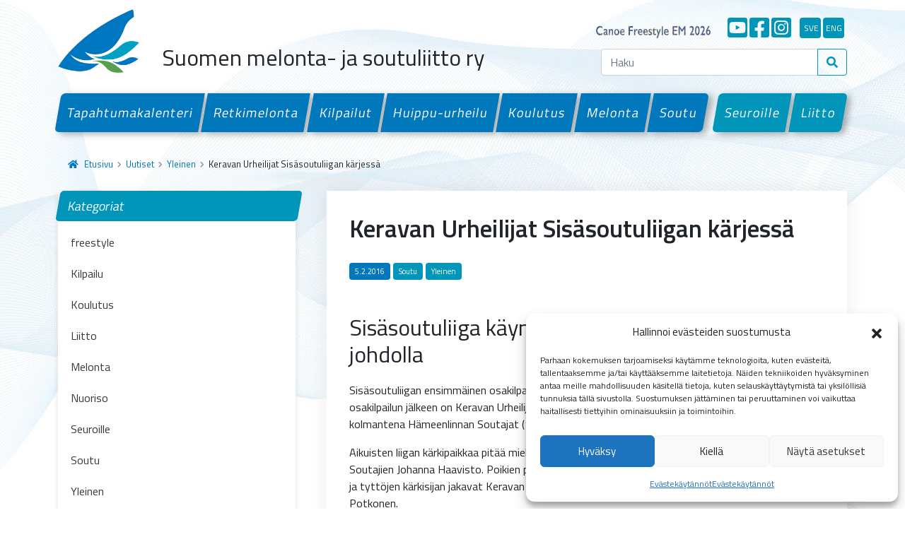

--- FILE ---
content_type: text/html; charset=UTF-8
request_url: https://melontajasoutuliitto.fi/2016/keravan-urheilijat-sisasoutuliigan-karjessa/
body_size: 14193
content:
<!doctype html>
<html lang="fi">

<head>
  <meta charset="UTF-8">
  <meta name="viewport" content="width=device-width, initial-scale=1">
  <link rel="profile" href="https://gmpg.org/xfn/11">
  <!-- Favicons -->
  <link rel="apple-touch-icon" sizes="180x180" href="https://melontajasoutuliitto.fi/wp-content/themes/smsl/img/favicon/apple-touch-icon.png">
  <link rel="icon" type="image/png" sizes="32x32" href="https://melontajasoutuliitto.fi/wp-content/themes/smsl/img/favicon/favicon-32x32.png">
  <link rel="icon" type="image/png" sizes="16x16" href="https://melontajasoutuliitto.fi/wp-content/themes/smsl/img/favicon/favicon-16x16.png">
  <link rel="manifest" href="https://melontajasoutuliitto.fi/wp-content/themes/smsl/img/favicon/site.webmanifest">
  <link rel="mask-icon" href="https://melontajasoutuliitto.fi/wp-content/themes/smsl/img/favicon/safari-pinned-tab.svg" color="#0d6efd">
  <meta name="msapplication-TileColor" content="#ffffff">
  <meta name="theme-color" content="#ffffff">
  <title>Keravan Urheilijat Sisäsoutuliigan kärjessä &#8211; Suomen Melonta- ja Soutuliitto ry</title>
<meta name='robots' content='max-image-preview:large' />
<link rel='dns-prefetch' href='//ajax.googleapis.com' />
<link rel='dns-prefetch' href='//cdn.jsdelivr.net' />
<link rel='dns-prefetch' href='//www.googletagmanager.com' />
<link rel="alternate" type="application/rss+xml" title="Suomen Melonta- ja Soutuliitto ry &raquo; syöte" href="https://melontajasoutuliitto.fi/feed/" />
<link rel="alternate" type="application/rss+xml" title="Suomen Melonta- ja Soutuliitto ry &raquo; kommenttien syöte" href="https://melontajasoutuliitto.fi/comments/feed/" />
<link rel="alternate" title="oEmbed (JSON)" type="application/json+oembed" href="https://melontajasoutuliitto.fi/wp-json/oembed/1.0/embed?url=https%3A%2F%2Fmelontajasoutuliitto.fi%2F2016%2Fkeravan-urheilijat-sisasoutuliigan-karjessa%2F" />
<link rel="alternate" title="oEmbed (XML)" type="text/xml+oembed" href="https://melontajasoutuliitto.fi/wp-json/oembed/1.0/embed?url=https%3A%2F%2Fmelontajasoutuliitto.fi%2F2016%2Fkeravan-urheilijat-sisasoutuliigan-karjessa%2F&#038;format=xml" />
<style id='wp-img-auto-sizes-contain-inline-css' type='text/css'>
img:is([sizes=auto i],[sizes^="auto," i]){contain-intrinsic-size:3000px 1500px}
/*# sourceURL=wp-img-auto-sizes-contain-inline-css */
</style>
<style id='wp-emoji-styles-inline-css' type='text/css'>

	img.wp-smiley, img.emoji {
		display: inline !important;
		border: none !important;
		box-shadow: none !important;
		height: 1em !important;
		width: 1em !important;
		margin: 0 0.07em !important;
		vertical-align: -0.1em !important;
		background: none !important;
		padding: 0 !important;
	}
/*# sourceURL=wp-emoji-styles-inline-css */
</style>
<style id='wp-block-library-inline-css' type='text/css'>
:root{--wp-block-synced-color:#7a00df;--wp-block-synced-color--rgb:122,0,223;--wp-bound-block-color:var(--wp-block-synced-color);--wp-editor-canvas-background:#ddd;--wp-admin-theme-color:#007cba;--wp-admin-theme-color--rgb:0,124,186;--wp-admin-theme-color-darker-10:#006ba1;--wp-admin-theme-color-darker-10--rgb:0,107,160.5;--wp-admin-theme-color-darker-20:#005a87;--wp-admin-theme-color-darker-20--rgb:0,90,135;--wp-admin-border-width-focus:2px}@media (min-resolution:192dpi){:root{--wp-admin-border-width-focus:1.5px}}.wp-element-button{cursor:pointer}:root .has-very-light-gray-background-color{background-color:#eee}:root .has-very-dark-gray-background-color{background-color:#313131}:root .has-very-light-gray-color{color:#eee}:root .has-very-dark-gray-color{color:#313131}:root .has-vivid-green-cyan-to-vivid-cyan-blue-gradient-background{background:linear-gradient(135deg,#00d084,#0693e3)}:root .has-purple-crush-gradient-background{background:linear-gradient(135deg,#34e2e4,#4721fb 50%,#ab1dfe)}:root .has-hazy-dawn-gradient-background{background:linear-gradient(135deg,#faaca8,#dad0ec)}:root .has-subdued-olive-gradient-background{background:linear-gradient(135deg,#fafae1,#67a671)}:root .has-atomic-cream-gradient-background{background:linear-gradient(135deg,#fdd79a,#004a59)}:root .has-nightshade-gradient-background{background:linear-gradient(135deg,#330968,#31cdcf)}:root .has-midnight-gradient-background{background:linear-gradient(135deg,#020381,#2874fc)}:root{--wp--preset--font-size--normal:16px;--wp--preset--font-size--huge:42px}.has-regular-font-size{font-size:1em}.has-larger-font-size{font-size:2.625em}.has-normal-font-size{font-size:var(--wp--preset--font-size--normal)}.has-huge-font-size{font-size:var(--wp--preset--font-size--huge)}.has-text-align-center{text-align:center}.has-text-align-left{text-align:left}.has-text-align-right{text-align:right}.has-fit-text{white-space:nowrap!important}#end-resizable-editor-section{display:none}.aligncenter{clear:both}.items-justified-left{justify-content:flex-start}.items-justified-center{justify-content:center}.items-justified-right{justify-content:flex-end}.items-justified-space-between{justify-content:space-between}.screen-reader-text{border:0;clip-path:inset(50%);height:1px;margin:-1px;overflow:hidden;padding:0;position:absolute;width:1px;word-wrap:normal!important}.screen-reader-text:focus{background-color:#ddd;clip-path:none;color:#444;display:block;font-size:1em;height:auto;left:5px;line-height:normal;padding:15px 23px 14px;text-decoration:none;top:5px;width:auto;z-index:100000}html :where(.has-border-color){border-style:solid}html :where([style*=border-top-color]){border-top-style:solid}html :where([style*=border-right-color]){border-right-style:solid}html :where([style*=border-bottom-color]){border-bottom-style:solid}html :where([style*=border-left-color]){border-left-style:solid}html :where([style*=border-width]){border-style:solid}html :where([style*=border-top-width]){border-top-style:solid}html :where([style*=border-right-width]){border-right-style:solid}html :where([style*=border-bottom-width]){border-bottom-style:solid}html :where([style*=border-left-width]){border-left-style:solid}html :where(img[class*=wp-image-]){height:auto;max-width:100%}:where(figure){margin:0 0 1em}html :where(.is-position-sticky){--wp-admin--admin-bar--position-offset:var(--wp-admin--admin-bar--height,0px)}@media screen and (max-width:600px){html :where(.is-position-sticky){--wp-admin--admin-bar--position-offset:0px}}

/*# sourceURL=wp-block-library-inline-css */
</style><style id='global-styles-inline-css' type='text/css'>
:root{--wp--preset--aspect-ratio--square: 1;--wp--preset--aspect-ratio--4-3: 4/3;--wp--preset--aspect-ratio--3-4: 3/4;--wp--preset--aspect-ratio--3-2: 3/2;--wp--preset--aspect-ratio--2-3: 2/3;--wp--preset--aspect-ratio--16-9: 16/9;--wp--preset--aspect-ratio--9-16: 9/16;--wp--preset--color--black: #000000;--wp--preset--color--cyan-bluish-gray: #abb8c3;--wp--preset--color--white: #FFFFFF;--wp--preset--color--pale-pink: #f78da7;--wp--preset--color--vivid-red: #cf2e2e;--wp--preset--color--luminous-vivid-orange: #ff6900;--wp--preset--color--luminous-vivid-amber: #fcb900;--wp--preset--color--light-green-cyan: #7bdcb5;--wp--preset--color--vivid-green-cyan: #00d084;--wp--preset--color--pale-cyan-blue: #8ed1fc;--wp--preset--color--vivid-cyan-blue: #0693e3;--wp--preset--color--vivid-purple: #9b51e0;--wp--preset--color--gray: #000000;--wp--preset--color--dark-blue: #002f6c;--wp--preset--color--primary: #0078bb;--wp--preset--color--secondary: #0095b9;--wp--preset--color--success: #64a70b;--wp--preset--color--danger: #c8102e;--wp--preset--color--warning: #ffba00;--wp--preset--gradient--vivid-cyan-blue-to-vivid-purple: linear-gradient(135deg,rgb(6,147,227) 0%,rgb(155,81,224) 100%);--wp--preset--gradient--light-green-cyan-to-vivid-green-cyan: linear-gradient(135deg,rgb(122,220,180) 0%,rgb(0,208,130) 100%);--wp--preset--gradient--luminous-vivid-amber-to-luminous-vivid-orange: linear-gradient(135deg,rgb(252,185,0) 0%,rgb(255,105,0) 100%);--wp--preset--gradient--luminous-vivid-orange-to-vivid-red: linear-gradient(135deg,rgb(255,105,0) 0%,rgb(207,46,46) 100%);--wp--preset--gradient--very-light-gray-to-cyan-bluish-gray: linear-gradient(135deg,rgb(238,238,238) 0%,rgb(169,184,195) 100%);--wp--preset--gradient--cool-to-warm-spectrum: linear-gradient(135deg,rgb(74,234,220) 0%,rgb(151,120,209) 20%,rgb(207,42,186) 40%,rgb(238,44,130) 60%,rgb(251,105,98) 80%,rgb(254,248,76) 100%);--wp--preset--gradient--blush-light-purple: linear-gradient(135deg,rgb(255,206,236) 0%,rgb(152,150,240) 100%);--wp--preset--gradient--blush-bordeaux: linear-gradient(135deg,rgb(254,205,165) 0%,rgb(254,45,45) 50%,rgb(107,0,62) 100%);--wp--preset--gradient--luminous-dusk: linear-gradient(135deg,rgb(255,203,112) 0%,rgb(199,81,192) 50%,rgb(65,88,208) 100%);--wp--preset--gradient--pale-ocean: linear-gradient(135deg,rgb(255,245,203) 0%,rgb(182,227,212) 50%,rgb(51,167,181) 100%);--wp--preset--gradient--electric-grass: linear-gradient(135deg,rgb(202,248,128) 0%,rgb(113,206,126) 100%);--wp--preset--gradient--midnight: linear-gradient(135deg,rgb(2,3,129) 0%,rgb(40,116,252) 100%);--wp--preset--font-size--small: 13px;--wp--preset--font-size--medium: 20px;--wp--preset--font-size--large: 36px;--wp--preset--font-size--x-large: 42px;--wp--preset--spacing--20: 0.44rem;--wp--preset--spacing--30: 0.67rem;--wp--preset--spacing--40: 1rem;--wp--preset--spacing--50: 1.5rem;--wp--preset--spacing--60: 2.25rem;--wp--preset--spacing--70: 3.38rem;--wp--preset--spacing--80: 5.06rem;--wp--preset--shadow--natural: 6px 6px 9px rgba(0, 0, 0, 0.2);--wp--preset--shadow--deep: 12px 12px 50px rgba(0, 0, 0, 0.4);--wp--preset--shadow--sharp: 6px 6px 0px rgba(0, 0, 0, 0.2);--wp--preset--shadow--outlined: 6px 6px 0px -3px rgb(255, 255, 255), 6px 6px rgb(0, 0, 0);--wp--preset--shadow--crisp: 6px 6px 0px rgb(0, 0, 0);}:where(.is-layout-flex){gap: 0.5em;}:where(.is-layout-grid){gap: 0.5em;}body .is-layout-flex{display: flex;}.is-layout-flex{flex-wrap: wrap;align-items: center;}.is-layout-flex > :is(*, div){margin: 0;}body .is-layout-grid{display: grid;}.is-layout-grid > :is(*, div){margin: 0;}:where(.wp-block-columns.is-layout-flex){gap: 2em;}:where(.wp-block-columns.is-layout-grid){gap: 2em;}:where(.wp-block-post-template.is-layout-flex){gap: 1.25em;}:where(.wp-block-post-template.is-layout-grid){gap: 1.25em;}.has-black-color{color: var(--wp--preset--color--black) !important;}.has-cyan-bluish-gray-color{color: var(--wp--preset--color--cyan-bluish-gray) !important;}.has-white-color{color: var(--wp--preset--color--white) !important;}.has-pale-pink-color{color: var(--wp--preset--color--pale-pink) !important;}.has-vivid-red-color{color: var(--wp--preset--color--vivid-red) !important;}.has-luminous-vivid-orange-color{color: var(--wp--preset--color--luminous-vivid-orange) !important;}.has-luminous-vivid-amber-color{color: var(--wp--preset--color--luminous-vivid-amber) !important;}.has-light-green-cyan-color{color: var(--wp--preset--color--light-green-cyan) !important;}.has-vivid-green-cyan-color{color: var(--wp--preset--color--vivid-green-cyan) !important;}.has-pale-cyan-blue-color{color: var(--wp--preset--color--pale-cyan-blue) !important;}.has-vivid-cyan-blue-color{color: var(--wp--preset--color--vivid-cyan-blue) !important;}.has-vivid-purple-color{color: var(--wp--preset--color--vivid-purple) !important;}.has-black-background-color{background-color: var(--wp--preset--color--black) !important;}.has-cyan-bluish-gray-background-color{background-color: var(--wp--preset--color--cyan-bluish-gray) !important;}.has-white-background-color{background-color: var(--wp--preset--color--white) !important;}.has-pale-pink-background-color{background-color: var(--wp--preset--color--pale-pink) !important;}.has-vivid-red-background-color{background-color: var(--wp--preset--color--vivid-red) !important;}.has-luminous-vivid-orange-background-color{background-color: var(--wp--preset--color--luminous-vivid-orange) !important;}.has-luminous-vivid-amber-background-color{background-color: var(--wp--preset--color--luminous-vivid-amber) !important;}.has-light-green-cyan-background-color{background-color: var(--wp--preset--color--light-green-cyan) !important;}.has-vivid-green-cyan-background-color{background-color: var(--wp--preset--color--vivid-green-cyan) !important;}.has-pale-cyan-blue-background-color{background-color: var(--wp--preset--color--pale-cyan-blue) !important;}.has-vivid-cyan-blue-background-color{background-color: var(--wp--preset--color--vivid-cyan-blue) !important;}.has-vivid-purple-background-color{background-color: var(--wp--preset--color--vivid-purple) !important;}.has-black-border-color{border-color: var(--wp--preset--color--black) !important;}.has-cyan-bluish-gray-border-color{border-color: var(--wp--preset--color--cyan-bluish-gray) !important;}.has-white-border-color{border-color: var(--wp--preset--color--white) !important;}.has-pale-pink-border-color{border-color: var(--wp--preset--color--pale-pink) !important;}.has-vivid-red-border-color{border-color: var(--wp--preset--color--vivid-red) !important;}.has-luminous-vivid-orange-border-color{border-color: var(--wp--preset--color--luminous-vivid-orange) !important;}.has-luminous-vivid-amber-border-color{border-color: var(--wp--preset--color--luminous-vivid-amber) !important;}.has-light-green-cyan-border-color{border-color: var(--wp--preset--color--light-green-cyan) !important;}.has-vivid-green-cyan-border-color{border-color: var(--wp--preset--color--vivid-green-cyan) !important;}.has-pale-cyan-blue-border-color{border-color: var(--wp--preset--color--pale-cyan-blue) !important;}.has-vivid-cyan-blue-border-color{border-color: var(--wp--preset--color--vivid-cyan-blue) !important;}.has-vivid-purple-border-color{border-color: var(--wp--preset--color--vivid-purple) !important;}.has-vivid-cyan-blue-to-vivid-purple-gradient-background{background: var(--wp--preset--gradient--vivid-cyan-blue-to-vivid-purple) !important;}.has-light-green-cyan-to-vivid-green-cyan-gradient-background{background: var(--wp--preset--gradient--light-green-cyan-to-vivid-green-cyan) !important;}.has-luminous-vivid-amber-to-luminous-vivid-orange-gradient-background{background: var(--wp--preset--gradient--luminous-vivid-amber-to-luminous-vivid-orange) !important;}.has-luminous-vivid-orange-to-vivid-red-gradient-background{background: var(--wp--preset--gradient--luminous-vivid-orange-to-vivid-red) !important;}.has-very-light-gray-to-cyan-bluish-gray-gradient-background{background: var(--wp--preset--gradient--very-light-gray-to-cyan-bluish-gray) !important;}.has-cool-to-warm-spectrum-gradient-background{background: var(--wp--preset--gradient--cool-to-warm-spectrum) !important;}.has-blush-light-purple-gradient-background{background: var(--wp--preset--gradient--blush-light-purple) !important;}.has-blush-bordeaux-gradient-background{background: var(--wp--preset--gradient--blush-bordeaux) !important;}.has-luminous-dusk-gradient-background{background: var(--wp--preset--gradient--luminous-dusk) !important;}.has-pale-ocean-gradient-background{background: var(--wp--preset--gradient--pale-ocean) !important;}.has-electric-grass-gradient-background{background: var(--wp--preset--gradient--electric-grass) !important;}.has-midnight-gradient-background{background: var(--wp--preset--gradient--midnight) !important;}.has-small-font-size{font-size: var(--wp--preset--font-size--small) !important;}.has-medium-font-size{font-size: var(--wp--preset--font-size--medium) !important;}.has-large-font-size{font-size: var(--wp--preset--font-size--large) !important;}.has-x-large-font-size{font-size: var(--wp--preset--font-size--x-large) !important;}
/*# sourceURL=global-styles-inline-css */
</style>

<style id='classic-theme-styles-inline-css' type='text/css'>
/*! This file is auto-generated */
.wp-block-button__link{color:#fff;background-color:#32373c;border-radius:9999px;box-shadow:none;text-decoration:none;padding:calc(.667em + 2px) calc(1.333em + 2px);font-size:1.125em}.wp-block-file__button{background:#32373c;color:#fff;text-decoration:none}
/*# sourceURL=/wp-includes/css/classic-themes.min.css */
</style>
<link rel='stylesheet' id='pb-accordion-blocks-style-css' href='https://melontajasoutuliitto.fi/wp-content/plugins/accordion-blocks/build/index.css?ver=1.5.0' type='text/css' media='all' />
<link rel='stylesheet' id='vfb-pro-css' href='https://melontajasoutuliitto.fi/wp-content/plugins/vfb-pro/public/assets/css/vfb-style.min.css?ver=2019.05.10' type='text/css' media='all' />
<link rel='stylesheet' id='cmplz-general-css' href='https://melontajasoutuliitto.fi/wp-content/plugins/complianz-gdpr/assets/css/cookieblocker.min.css?ver=1765983574' type='text/css' media='all' />
<link rel='stylesheet' id='parent-style-css' href='https://melontajasoutuliitto.fi/wp-content/themes/bootscore-main/style.css?ver=6.9' type='text/css' media='all' />
<link rel='stylesheet' id='bootstrap-css' href='https://melontajasoutuliitto.fi/wp-content/themes/smsl/css/lib/bootstrap.min.css?ver=202202140950' type='text/css' media='all' />
<link rel='stylesheet' id='bootscore-style-css' href='https://melontajasoutuliitto.fi/wp-content/themes/smsl/style.css?ver=202111251343' type='text/css' media='all' />
<link rel='stylesheet' id='fontawesome-css' href='https://melontajasoutuliitto.fi/wp-content/themes/bootscore-main/css/lib/fontawesome.min.css?ver=202110130938' type='text/css' media='all' />
<link rel='stylesheet' id='fancybox-css' href='https://melontajasoutuliitto.fi/wp-content/plugins/easy-fancybox/fancybox/1.5.4/jquery.fancybox.min.css?ver=6.9' type='text/css' media='screen' />
<style id='fancybox-inline-css' type='text/css'>
#fancybox-outer{background:#ffffff}#fancybox-content{background:#ffffff;border-color:#ffffff;color:#000000;}#fancybox-title,#fancybox-title-float-main{color:#fff}
/*# sourceURL=fancybox-inline-css */
</style>
<script type="text/javascript" src="https://ajax.googleapis.com/ajax/libs/jquery/3.6.0/jquery.min.js" id="jquery-js"></script>
<link rel="https://api.w.org/" href="https://melontajasoutuliitto.fi/wp-json/" /><link rel="alternate" title="JSON" type="application/json" href="https://melontajasoutuliitto.fi/wp-json/wp/v2/posts/1281" /><link rel="EditURI" type="application/rsd+xml" title="RSD" href="https://melontajasoutuliitto.fi/xmlrpc.php?rsd" />
<meta name="generator" content="WordPress 6.9" />
<link rel="canonical" href="https://melontajasoutuliitto.fi/2016/keravan-urheilijat-sisasoutuliigan-karjessa/" />
<link rel='shortlink' href='https://melontajasoutuliitto.fi/?p=1281' />
<meta name="generator" content="Site Kit by Google 1.170.0" />			<style>.cmplz-hidden {
					display: none !important;
				}</style>  <!-- Loads the internal WP jQuery. Required if a 3rd party plugin loads jQuery in header instead in footer -->
    <link href="https://cdn.jsdelivr.net/npm/select2@4.1.0-rc.0/dist/css/select2.min.css" rel="stylesheet" />
  <link rel="stylesheet" type="text/css" href="https://cdn.jsdelivr.net/npm/daterangepicker/daterangepicker.css" />
</head>

<body data-cmplz=1 class="wp-singular post-template-default single single-post postid-1281 single-format-standard wp-theme-bootscore-main wp-child-theme-smsl no-sidebar">
    
  
  <div id="to-top"></div>

  <div id="page" class="site">

    <header id="masthead" class="site-header">

      <nav id="nav-main" class="navbar navbar-expand-lg">

        <div class="container d-block">

          <div class="row header-actions align-items-center">

            <div class="col-7 col-sm-6 col-xl-8 d-flex align-items-end">

              <a class="navbar-brand" href="https://melontajasoutuliitto.fi">
                <img src="https://melontajasoutuliitto.fi/wp-content/themes/smsl/img/logo/logo.png" alt="logo" class="logo">
              </a>

              <h2 class="ps-3">Suomen melonta- ja soutuliitto ry</h2>

              <!-- Top Nav Widget -->
              <div class="top-nav-widget">
                              </div>

              </div><!-- .col-8 -->

            <div class="col-5 col-sm-6 col-xl-4 menu-bar">

              <div class="lang-bar d-flex justify-content-end align-items-end pt-3 pb-3 d-none d-lg-flex">

                <!--<a class="olenmeloja d-flex me-4 mt-1" href="https://www.olenmeloja.fi/" target="_blank">
                  <img src="https://melontajasoutuliitto.fi/wp-content/themes/smsl/img/social/olenmeloja.png" alt="#olenmeloja"></a>
                </a>-->

                <a class="d-flex me-4 mt-1" style="width:215px;margin-bottom:-2px;" href="https://canoefreestyle-lieksa.fi/" target="_blank">
                  <img src="https://melontajasoutuliitto.fi/wp-content/themes/smsl/img/social/canoe-lieksa.png" alt="Canoe Freestyle EM 2026"></a>
                </a>

                <a class="some d-flex me-1" href="https://www.youtube.com/channel/UCWKvrLSW3QaBLd06kqOlCqQ" target="_blank" title="YouTube">
                  <i class="fab fa-youtube-square"></i>
                </a>
                <a class="some d-flex me-1" href="https://www.facebook.com/melontajasoutuliitto/" target="_blank" title="Facebook">
                  <i class="fab fa-facebook-square"></i>
                </a>
                <a class="some d-flex me-1" href="https://www.instagram.com/melontajasoutuliitto/" target="_blank" title="Instagram">
                  <i class="fab fa-instagram-square"></i>
                </a>
                <a class="some lang d-flex me-1 ms-2" href="/pa-svenska" title="På svenska">sve</a>
                <a class="some lang d-flex me-1" href="/in-english" title="In English">eng</a>

              </div>

              <!-- Searchform Large -->
              <div class="d-none d-lg-block ms-1 ms-md-2 top-nav-search-lg">
                                  <div>
                    <div class="top-nav-search"><div class="widget-title d-none">Hae</div><!-- Search Button Outline Secondary Right -->
<form class="searchform input-group" method="get" action="https://melontajasoutuliitto.fi/" class="form-inline">
  <input type="text" name="s" class="form-control" placeholder="Haku">
  <button type="submit" class="input-group-text btn btn-outline-secondary"><i class="fas fa-search"></i></button>
</form></div>                  </div>
                              </div>

              <!-- Search Toggler Mobile -->
              <button class="btn btn-outline-secondary d-lg-none ms-1 ms-md-2 top-nav-search-md" type="button" data-bs-toggle="collapse" data-bs-target="#collapse-search" aria-expanded="false" aria-controls="collapse-search">
                <i class="fas fa-search"></i>
              </button>

              <!-- Navbar Toggler -->
              <button class="btn btn-outline-secondary d-lg-none ms-1 ms-md-2" type="button" data-bs-toggle="offcanvas" data-bs-target="#offcanvas-navbar" aria-controls="offcanvas-navbar">
                <i class="fas fa-bars"></i>
              </button>

            </div><!-- .col-4 -->

          </div><!-- .row -->

          <div class="row">

            <div class="col-12">

              <!-- Offcanvas Navbar -->
              <div class="offcanvas" tabindex="-1" id="offcanvas-navbar">
                <div class="offcanvas-header bg-light">
                  <span class="h5 mb-0">
                    <!--<a class="olenmeloja d-flex me-4 mt-1" href="https://www.olenmeloja.fi/" target="_blank">
                      <img src="https://melontajasoutuliitto.fi/wp-content/themes/smsl/img/social/olenmeloja.png" alt="#olenmeloja"></a>
                    </a>-->
		    <a class="d-flex me-4 mt-1" style="width:150px;margin-bottom:-2px;" href="https://canoefreestyle-lieksa.fi/" target="_blank">
                      <img src="https://melontajasoutuliitto.fi/wp-content/themes/smsl/img/social/canoe-lieksa.png" alt="Canoe Freestyle EM 2026"></a>
                    </a>
                  </span>

                  <div class="lang-bar mobile-only mobile-some d-flex">
                    <a class="some" href="https://www.youtube.com/channel/UCWKvrLSW3QaBLd06kqOlCqQ" target="_blank" title="YouTube">
                      <i class="fab fa-youtube-square"></i>
                    </a>
                    <a class="some" href="https://www.facebook.com/melontajasoutuliitto/" target="_blank" title="Facebook">
                      <i class="fab fa-facebook-square"></i>
                    </a>
                    <a class="some" href="https://www.instagram.com/melontajasoutuliitto/" target="_blank" title="Instagram">
                      <i class="fab fa-instagram-square"></i>
                    </a>
                    <a class="some lang ms-2" href="/pa-svenska" title="På svenska">sve</a>
                    <a class="some lang" href="/in-english" title="In English">eng</a>
                  </div>

                  <button type="button" class="btn-close text-reset" data-bs-dismiss="offcanvas" aria-label="Close"></button>
                </div>
                <div class="offcanvas-body">

                  <!-- Bootstrap 5 Nav Walker Main Menu -->
                  <ul id="bootscore-navbar" class="navbar-nav ms-auto container-fluid d-flex mt-4 gx-0 "><li  id="menu-item-38" class="menu-item menu-item-type-post_type menu-item-object-page nav-item flex-fill nav-item-38"><a href="https://melontajasoutuliitto.fi/tapahtumakalenteri/" class="nav-link ">Tapahtumakalenteri</a></li>
<li  id="menu-item-18595" class="menu-item menu-item-type-post_type menu-item-object-page nav-item flex-fill nav-item-18595"><a href="https://melontajasoutuliitto.fi/retkimelonta/" class="nav-link ">Retkimelonta</a></li>
<li  id="menu-item-37" class="menu-item menu-item-type-post_type menu-item-object-page nav-item flex-fill nav-item-37"><a href="https://melontajasoutuliitto.fi/kilpailut/" class="nav-link ">Kilpailut</a></li>
<li  id="menu-item-36" class="menu-item menu-item-type-post_type menu-item-object-page nav-item flex-fill nav-item-36"><a href="https://melontajasoutuliitto.fi/huippu-urheilu/" class="nav-link ">Huippu-urheilu</a></li>
<li  id="menu-item-35" class="menu-item menu-item-type-post_type menu-item-object-page nav-item flex-fill nav-item-35"><a href="https://melontajasoutuliitto.fi/koulutus/" class="nav-link ">Koulutus</a></li>
<li  id="menu-item-33" class="menu-item menu-item-type-post_type menu-item-object-page nav-item flex-fill nav-item-33"><a href="https://melontajasoutuliitto.fi/melonta/" class="nav-link ">Melonta</a></li>
<li  id="menu-item-32" class="menu-item menu-item-type-post_type menu-item-object-page nav-item flex-fill nav-item-32 first-menu-last-item"><a href="https://melontajasoutuliitto.fi/soutu/" class="nav-link ">Soutu</a></li>
<li  id="menu-item-48" class="menu-item menu-item-type-post_type menu-item-object-page nav-item flex-fill nav-item-48 secondary-menu-item last-menu-first-item"><a href="https://melontajasoutuliitto.fi/seuroille/" class="nav-link ">Seuroille</a></li>
<li  id="menu-item-47" class="menu-item menu-item-type-post_type menu-item-object-page nav-item flex-fill nav-item-47 secondary-menu-item"><a href="https://melontajasoutuliitto.fi/liitto/" class="nav-link ">Liitto</a></li>
</ul>                  <!-- Bootstrap 5 Nav Walker Main Menu End -->
                </div>
              </div>

            </div>

          </div> <!-- .row -->

        </div><!-- .container -->

      </nav><!-- .navbar -->

      <!-- Top Nav Search Mobile Collapse -->
      <div class="collapse container d-lg-none" id="collapse-search">
                  <div class="mb-2">
            <div class="top-nav-search"><div class="widget-title d-none">Hae</div><!-- Search Button Outline Secondary Right -->
<form class="searchform input-group" method="get" action="https://melontajasoutuliitto.fi/" class="form-inline">
  <input type="text" name="s" class="form-control" placeholder="Haku">
  <button type="submit" class="input-group-text btn btn-outline-secondary"><i class="fas fa-search"></i></button>
</form></div>          </div>
              </div>

    </header><!-- #masthead -->

    
<div id="content" class="site-content container pb-5 mt-4">
  <div id="primary" class="content-area">

    <!-- Hook to add something nice -->
    
    <ul id="breadcrumbs" class="breadcrumbs"><li class="item-home"><a class="bread-link bread-home" href="https://melontajasoutuliitto.fi" title="Etusivu"><i class="fas fa-home pe-2"></i>Etusivu</a></li><li class="separator separator-home"> <i class="fas fa-chevron-right"></i> </li><li class="item-parent item-parent-13"><a class="bread-parent" href="https://melontajasoutuliitto.fi/uutiset/" title="Uutiset">Uutiset</a></li><li class="separator separator-13"> <i class="fas fa-chevron-right"></i> </li><li class="item-cat"><a href="https://melontajasoutuliitto.fi/kategoriat/yleinen/">Yleinen</a></li><li class="separator"> <i class="fas fa-chevron-right"></i> </li><li class="item-current item-1281"><span class="bread-current bread-1281" title="Keravan Urheilijat Sisäsoutuliigan kärjessä">Keravan Urheilijat Sisäsoutuliigan kärjessä</span></li></ul>
    <div class="row">

      <div class="col-md-4 col-xxl-3 mt-4 mt-md-0">
  <aside id="secondary" class="widget-area">

    <ul id="side-menu">
        <li>
            <a href="https://melontajasoutuliitto.fi/uutiset/">Kategoriat</a>
            <ul class="children">
                	<li class="cat-item cat-item-385"><a href="https://melontajasoutuliitto.fi/kategoriat/freestyle/">freestyle</a>
</li>
	<li class="cat-item cat-item-9"><a href="https://melontajasoutuliitto.fi/kategoriat/kilpailu/">Kilpailu</a>
</li>
	<li class="cat-item cat-item-11"><a href="https://melontajasoutuliitto.fi/kategoriat/koulutus/">Koulutus</a>
</li>
	<li class="cat-item cat-item-5"><a href="https://melontajasoutuliitto.fi/kategoriat/liitto/">Liitto</a>
</li>
	<li class="cat-item cat-item-6"><a href="https://melontajasoutuliitto.fi/kategoriat/melonta/">Melonta</a>
</li>
	<li class="cat-item cat-item-10"><a href="https://melontajasoutuliitto.fi/kategoriat/nuoriso/">Nuoriso</a>
</li>
	<li class="cat-item cat-item-8"><a href="https://melontajasoutuliitto.fi/kategoriat/seuroille/">Seuroille</a>
</li>
	<li class="cat-item cat-item-7"><a href="https://melontajasoutuliitto.fi/kategoriat/soutu/">Soutu</a>
</li>
	<li class="cat-item cat-item-1"><a href="https://melontajasoutuliitto.fi/kategoriat/yleinen/">Yleinen</a>
</li>
            </ul>
        </li>
    </ul>
    
    <ul id="side-menu">
        <li>
            <a href="https://melontajasoutuliitto.fi/uutiset/">Arkisto</a>
            <ul class="children">
                	<li><a href='https://melontajasoutuliitto.fi/2026/'>2026</a></li>
	<li><a href='https://melontajasoutuliitto.fi/2025/'>2025</a></li>
	<li><a href='https://melontajasoutuliitto.fi/2024/'>2024</a></li>
	<li><a href='https://melontajasoutuliitto.fi/2023/'>2023</a></li>
	<li><a href='https://melontajasoutuliitto.fi/2022/'>2022</a></li>
	<li><a href='https://melontajasoutuliitto.fi/2021/'>2021</a></li>
	<li><a href='https://melontajasoutuliitto.fi/2020/'>2020</a></li>
	<li><a href='https://melontajasoutuliitto.fi/2019/'>2019</a></li>
	<li><a href='https://melontajasoutuliitto.fi/2018/'>2018</a></li>
	<li><a href='https://melontajasoutuliitto.fi/2017/'>2017</a></li>
	<li><a href='https://melontajasoutuliitto.fi/2016/'>2016</a></li>
	<li><a href='https://melontajasoutuliitto.fi/2015/'>2015</a></li>
	<li><a href='https://melontajasoutuliitto.fi/2014/'>2014</a></li>
	<li><a href='https://melontajasoutuliitto.fi/2013/'>2013</a></li>
	<li><a href='https://melontajasoutuliitto.fi/2012/'>2012</a></li>
            </ul>
        </li>
    </ul>

  </aside>
  <!-- #secondary -->
</div>
      <div class="col-md-8 col-xxl-9">

      
        <main id="main" class="site-main white article">

          <header class="entry-header">
                        <h1 class="mb-4">Keravan Urheilijat Sisäsoutuliigan kärjessä</h1>            
            <p class="entry-meta">
              
                <div class="categories mb-5">
                  <span>5.2.2016</span>
                                      <a href="https://melontajasoutuliitto.fi/kategoriat/soutu/">Soutu</a>
                                      <a href="https://melontajasoutuliitto.fi/kategoriat/yleinen/">Yleinen</a>
                                                    </div>
              
            </p>
            
          </header>

          <div class="entry-content">
            <h2>Sisäsoutuliiga käynnistyi Keravan Urheilijoiden johdolla</h2>
<p>Sisäsoutuliigan ensimmäinen osakilpailu käytiin 23.1. Helsingissä. Seuraliigan kärjessä ensimmäisen osakilpailun jälkeen on Keravan Urheilijat (336 pistettä). Toisella sijalla on Takon Soutajat (227 p.) ja kolmantena Hämeenlinnan Soutajat (194 p.). Kaiken kaikkiaan pisteitä on saanut 22 eri seuraa.</p>
<p>Aikuisten liigan kärkipaikkaa pitää miehissä Takon Soutajien Heikki Keskinen ja naisissa Takon Soutajien Johanna Haavisto. Poikien pistetilannetta johtaa Hämeenlinnan Soutajien Samuli Seppälä ja tyttöjen kärkisijan jakavat Keravan Urheilijoiden Julia Lindström ja Takon Soutajien Anniina Potkonen.</p>
<p>Sisäsoutuliigan osakilpailut:</p>
<p>23.1.2016 FIRC 2016 2000m, Helsinki<br /> 19.3.2016 FIRC 2016 500m, Imatra<br /> 20.3.2016 FIRC 2016 10000m, Imatra<br /> 23.-24.4.2016 FIRC 2016 Ergomaraton, Kerava</p>
<p>Pistetilanne: <a href="/kilpailu/liigat-ja-cupit/sisasoutuliiga/" title="Sisäsoutuliiga">Sisäsoutuliiga</a></p>
          </div>
        
        </main> <!-- #main -->

        <footer class="entry-footer clear-both">
          <div class="mb-4">
                      </div>
          <nav aria-label="Page navigation example">
            <ul class="pagination justify-content-center">
              <li class="page-item">
                <a class="page-link" href="https://melontajasoutuliitto.fi/2016/marjaana-risku-aloittanut-toiminnanjohtajana/" rel="prev">Marjaana Risku aloittanut toiminnanjohtajana</a>              </li>
              <li class="page-item">
                <a class="page-link" href="https://melontajasoutuliitto.fi/2016/sulkavan-suursoutujen-kesan-2016-suojelija-on-opetus-ja-kulttuuriministeri-sanni-grahn-laasonen/" rel="next">Sulkavan Suursoutujen kesän 2016 suojelija on opetus- ja kulttuuriministeri Sanni Grahn-Laasonen</a>              </li>
            </ul>
          </nav>
        </footer>       

      </div><!-- col -->
      
    </div><!-- row -->

  </div><!-- #primary -->
</div><!-- #content -->


</div><!-- #page -->

<footer>

  <div class="bootscore-footer border-top pt-5 pb-3">
    <div class="container">

      <div class="row text-muted">

        <div class="col-md-6 col-lg-4">
          <div class="fa-wrapper">
            <div class="bar"></div>
            <i class="fas fa-map-marker-alt"></i>
          </div>
          <div class="address">
            <div>Suomen Melonta- ja Soutuliitto</div>
            <div>Olympiastadion</div>
            <div>Paavo Nurmen tie 1</div>
            <div>00250 Helsinki</div>
          </div>
        </div>

        <div class="col-md-6 col-lg-4">
          <div class="fa-wrapper">
            <div class="bar"></div>
            <i class="fas fa-link"></i>
          </div>
          <ul id="footer-menu" class=""><li id="menu-item-1993" class="menu-item menu-item-type-post_type menu-item-object-page menu-item-1993"><a href="https://melontajasoutuliitto.fi/liitto/yhteystiedot/">Yhteystiedot ja henkilökunta</a></li>
<li id="menu-item-1992" class="menu-item menu-item-type-post_type menu-item-object-page menu-item-1992"><a href="https://melontajasoutuliitto.fi/liitto/jasenseurat/">Jäsenseurat</a></li>
<li id="menu-item-1995" class="menu-item menu-item-type-custom menu-item-object-custom menu-item-1995"><a href="https://uutiskirje.smsl.fi/?fbclid=IwAR1iLVZyR7Aihs_hxrAvnb_renygDG4TPYUp_hgQNGApObm2laOIz1vXA30">Tilaa Olenmeloja -uutiskirje</a></li>
<li id="menu-item-1994" class="menu-item menu-item-type-custom menu-item-object-custom menu-item-1994"><a href="https://jasenkirje.smsl.fi/">Tilaa jäsenkirje</a></li>
<li id="menu-item-12733" class="menu-item menu-item-type-post_type menu-item-object-page menu-item-privacy-policy menu-item-12733"><a rel="privacy-policy" href="https://melontajasoutuliitto.fi/evastekaytannot/">Evästekäytännöt</a></li>
</ul>        </div>

        <div class="col-md-6 col-lg-4">
          <div class="fa-wrapper">
            <div class="bar"></div>
            <i class="fas fa-quote-right"></i>
          </div>
                      <div class="slogan"></div>
                  </div>

      </div>
    </div>

    <div class="border-top text-center text-muted mt-5 pt-3">
      <small>&copy;&nbsp;2026 - Suomen Melonta- ja Soutuliitto ry</small>
    </div>

  </div>

</footer>

<div class="top-button position-fixed zi-1020">
  <a href="#to-top" class="btn btn-primary shadow"><i class="fas fa-chevron-up"></i></a>
</div>

<script type="speculationrules">
{"prefetch":[{"source":"document","where":{"and":[{"href_matches":"/*"},{"not":{"href_matches":["/wp-*.php","/wp-admin/*","/wp-content/uploads/*","/wp-content/*","/wp-content/plugins/*","/wp-content/themes/smsl/*","/wp-content/themes/bootscore-main/*","/*\\?(.+)"]}},{"not":{"selector_matches":"a[rel~=\"nofollow\"]"}},{"not":{"selector_matches":".no-prefetch, .no-prefetch a"}}]},"eagerness":"conservative"}]}
</script>

<!-- Consent Management powered by Complianz | GDPR/CCPA Cookie Consent https://wordpress.org/plugins/complianz-gdpr -->
<div id="cmplz-cookiebanner-container"><div class="cmplz-cookiebanner cmplz-hidden banner-1 bottom-right-view-preferences optin cmplz-bottom-right cmplz-categories-type-view-preferences" aria-modal="true" data-nosnippet="true" role="dialog" aria-live="polite" aria-labelledby="cmplz-header-1-optin" aria-describedby="cmplz-message-1-optin">
	<div class="cmplz-header">
		<div class="cmplz-logo"></div>
		<div class="cmplz-title" id="cmplz-header-1-optin">Hallinnoi evästeiden suostumusta</div>
		<div class="cmplz-close" tabindex="0" role="button" aria-label="Sulje dialogi">
			<svg aria-hidden="true" focusable="false" data-prefix="fas" data-icon="times" class="svg-inline--fa fa-times fa-w-11" role="img" xmlns="http://www.w3.org/2000/svg" viewBox="0 0 352 512"><path fill="currentColor" d="M242.72 256l100.07-100.07c12.28-12.28 12.28-32.19 0-44.48l-22.24-22.24c-12.28-12.28-32.19-12.28-44.48 0L176 189.28 75.93 89.21c-12.28-12.28-32.19-12.28-44.48 0L9.21 111.45c-12.28 12.28-12.28 32.19 0 44.48L109.28 256 9.21 356.07c-12.28 12.28-12.28 32.19 0 44.48l22.24 22.24c12.28 12.28 32.2 12.28 44.48 0L176 322.72l100.07 100.07c12.28 12.28 32.2 12.28 44.48 0l22.24-22.24c12.28-12.28 12.28-32.19 0-44.48L242.72 256z"></path></svg>
		</div>
	</div>

	<div class="cmplz-divider cmplz-divider-header"></div>
	<div class="cmplz-body">
		<div class="cmplz-message" id="cmplz-message-1-optin">Parhaan kokemuksen tarjoamiseksi käytämme teknologioita, kuten evästeitä, tallentaaksemme ja/tai käyttääksemme laitetietoja. Näiden tekniikoiden hyväksyminen antaa meille mahdollisuuden käsitellä tietoja, kuten selauskäyttäytymistä tai yksilöllisiä tunnuksia tällä sivustolla. Suostumuksen jättäminen tai peruuttaminen voi vaikuttaa haitallisesti tiettyihin ominaisuuksiin ja toimintoihin.</div>
		<!-- categories start -->
		<div class="cmplz-categories">
			<details class="cmplz-category cmplz-functional" >
				<summary>
						<span class="cmplz-category-header">
							<span class="cmplz-category-title">Toiminnalliset</span>
							<span class='cmplz-always-active'>
								<span class="cmplz-banner-checkbox">
									<input type="checkbox"
										   id="cmplz-functional-optin"
										   data-category="cmplz_functional"
										   class="cmplz-consent-checkbox cmplz-functional"
										   size="40"
										   value="1"/>
									<label class="cmplz-label" for="cmplz-functional-optin"><span class="screen-reader-text">Toiminnalliset</span></label>
								</span>
								Aina aktiivinen							</span>
							<span class="cmplz-icon cmplz-open">
								<svg xmlns="http://www.w3.org/2000/svg" viewBox="0 0 448 512"  height="18" ><path d="M224 416c-8.188 0-16.38-3.125-22.62-9.375l-192-192c-12.5-12.5-12.5-32.75 0-45.25s32.75-12.5 45.25 0L224 338.8l169.4-169.4c12.5-12.5 32.75-12.5 45.25 0s12.5 32.75 0 45.25l-192 192C240.4 412.9 232.2 416 224 416z"/></svg>
							</span>
						</span>
				</summary>
				<div class="cmplz-description">
					<span class="cmplz-description-functional">Tekninen tallennus tai pääsy on ehdottoman välttämätön oikeutettua tarkoitusta varten, joka mahdollistaa tietyn tilaajan tai käyttäjän nimenomaisesti pyytämän palvelun käytön, tai yksinomaan viestinnän välittämiseksi sähköisen viestintäverkon kautta.</span>
				</div>
			</details>

			<details class="cmplz-category cmplz-preferences" >
				<summary>
						<span class="cmplz-category-header">
							<span class="cmplz-category-title">Asetukset</span>
							<span class="cmplz-banner-checkbox">
								<input type="checkbox"
									   id="cmplz-preferences-optin"
									   data-category="cmplz_preferences"
									   class="cmplz-consent-checkbox cmplz-preferences"
									   size="40"
									   value="1"/>
								<label class="cmplz-label" for="cmplz-preferences-optin"><span class="screen-reader-text">Asetukset</span></label>
							</span>
							<span class="cmplz-icon cmplz-open">
								<svg xmlns="http://www.w3.org/2000/svg" viewBox="0 0 448 512"  height="18" ><path d="M224 416c-8.188 0-16.38-3.125-22.62-9.375l-192-192c-12.5-12.5-12.5-32.75 0-45.25s32.75-12.5 45.25 0L224 338.8l169.4-169.4c12.5-12.5 32.75-12.5 45.25 0s12.5 32.75 0 45.25l-192 192C240.4 412.9 232.2 416 224 416z"/></svg>
							</span>
						</span>
				</summary>
				<div class="cmplz-description">
					<span class="cmplz-description-preferences">Tekninen tallennus tai pääsy on tarpeen laillisessa tarkoituksessa sellaisten asetusten tallentamiseen, joita tilaaja tai käyttäjä ei ole pyytänyt.</span>
				</div>
			</details>

			<details class="cmplz-category cmplz-statistics" >
				<summary>
						<span class="cmplz-category-header">
							<span class="cmplz-category-title">Tilastot</span>
							<span class="cmplz-banner-checkbox">
								<input type="checkbox"
									   id="cmplz-statistics-optin"
									   data-category="cmplz_statistics"
									   class="cmplz-consent-checkbox cmplz-statistics"
									   size="40"
									   value="1"/>
								<label class="cmplz-label" for="cmplz-statistics-optin"><span class="screen-reader-text">Tilastot</span></label>
							</span>
							<span class="cmplz-icon cmplz-open">
								<svg xmlns="http://www.w3.org/2000/svg" viewBox="0 0 448 512"  height="18" ><path d="M224 416c-8.188 0-16.38-3.125-22.62-9.375l-192-192c-12.5-12.5-12.5-32.75 0-45.25s32.75-12.5 45.25 0L224 338.8l169.4-169.4c12.5-12.5 32.75-12.5 45.25 0s12.5 32.75 0 45.25l-192 192C240.4 412.9 232.2 416 224 416z"/></svg>
							</span>
						</span>
				</summary>
				<div class="cmplz-description">
					<span class="cmplz-description-statistics">Tekninen tallennus tai pääsy, jota käytetään yksinomaan tilastollisiin tarkoituksiin.</span>
					<span class="cmplz-description-statistics-anonymous">Tekninen tallennus tai pääsy, jota käytetään yksinomaan anonyymeihin tilastollisiin tarkoituksiin. Ilman haastetta, Internet-palveluntarjoajasi vapaaehtoista suostumusta tai kolmannen osapuolen lisätietueita pelkästään tähän tarkoitukseen tallennettuja tai haettuja tietoja ei yleensä voida käyttää tunnistamaan sinua.</span>
				</div>
			</details>
			<details class="cmplz-category cmplz-marketing" >
				<summary>
						<span class="cmplz-category-header">
							<span class="cmplz-category-title">Markkinointi</span>
							<span class="cmplz-banner-checkbox">
								<input type="checkbox"
									   id="cmplz-marketing-optin"
									   data-category="cmplz_marketing"
									   class="cmplz-consent-checkbox cmplz-marketing"
									   size="40"
									   value="1"/>
								<label class="cmplz-label" for="cmplz-marketing-optin"><span class="screen-reader-text">Markkinointi</span></label>
							</span>
							<span class="cmplz-icon cmplz-open">
								<svg xmlns="http://www.w3.org/2000/svg" viewBox="0 0 448 512"  height="18" ><path d="M224 416c-8.188 0-16.38-3.125-22.62-9.375l-192-192c-12.5-12.5-12.5-32.75 0-45.25s32.75-12.5 45.25 0L224 338.8l169.4-169.4c12.5-12.5 32.75-12.5 45.25 0s12.5 32.75 0 45.25l-192 192C240.4 412.9 232.2 416 224 416z"/></svg>
							</span>
						</span>
				</summary>
				<div class="cmplz-description">
					<span class="cmplz-description-marketing">Teknistä tallennustilaa tai pääsyä tarvitaan käyttäjäprofiilien luomiseen mainosten lähettämistä varten tai käyttäjän seuraamiseksi verkkosivustolla tai useilla verkkosivustoilla vastaavia markkinointitarkoituksia varten.</span>
				</div>
			</details>
		</div><!-- categories end -->
			</div>

	<div class="cmplz-links cmplz-information">
		<ul>
			<li><a class="cmplz-link cmplz-manage-options cookie-statement" href="#" data-relative_url="#cmplz-manage-consent-container">Hallitse vaihtoehtoja</a></li>
			<li><a class="cmplz-link cmplz-manage-third-parties cookie-statement" href="#" data-relative_url="#cmplz-cookies-overview">Hallinnoi palveluita</a></li>
			<li><a class="cmplz-link cmplz-manage-vendors tcf cookie-statement" href="#" data-relative_url="#cmplz-tcf-wrapper">Hallitse {vendor_count} toimittajia</a></li>
			<li><a class="cmplz-link cmplz-external cmplz-read-more-purposes tcf" target="_blank" rel="noopener noreferrer nofollow" href="https://cookiedatabase.org/tcf/purposes/" aria-label="Read more about TCF purposes on Cookie Database">Lue lisää näistä tarkoituksista</a></li>
		</ul>
			</div>

	<div class="cmplz-divider cmplz-footer"></div>

	<div class="cmplz-buttons">
		<button class="cmplz-btn cmplz-accept">Hyväksy</button>
		<button class="cmplz-btn cmplz-deny">Kiellä</button>
		<button class="cmplz-btn cmplz-view-preferences">Näytä asetukset</button>
		<button class="cmplz-btn cmplz-save-preferences">Tallenna asetukset</button>
		<a class="cmplz-btn cmplz-manage-options tcf cookie-statement" href="#" data-relative_url="#cmplz-manage-consent-container">Näytä asetukset</a>
			</div>

	
	<div class="cmplz-documents cmplz-links">
		<ul>
			<li><a class="cmplz-link cookie-statement" href="#" data-relative_url="">{title}</a></li>
			<li><a class="cmplz-link privacy-statement" href="#" data-relative_url="">{title}</a></li>
			<li><a class="cmplz-link impressum" href="#" data-relative_url="">{title}</a></li>
		</ul>
			</div>
</div>
</div>
					<div id="cmplz-manage-consent" data-nosnippet="true"><button class="cmplz-btn cmplz-hidden cmplz-manage-consent manage-consent-1">Hallinnoi suostumusta</button>

</div><script type="text/javascript" src="https://melontajasoutuliitto.fi/wp-content/plugins/accordion-blocks/js/accordion-blocks.min.js?ver=1.5.0" id="pb-accordion-blocks-frontend-script-js"></script>
<script type="text/javascript" src="https://cdn.jsdelivr.net/npm/select2@4.1.0-rc.0/dist/js/select2.min.js" id="select2-js"></script>
<script type="text/javascript" src="https://melontajasoutuliitto.fi/wp-includes/js/dist/vendor/moment.min.js?ver=2.30.1" id="moment-js"></script>
<script type="text/javascript" id="moment-js-after">
/* <![CDATA[ */
moment.updateLocale( 'fi', {"months":["tammikuu","helmikuu","maaliskuu","huhtikuu","toukokuu","kes\u00e4kuu","hein\u00e4kuu","elokuu","syyskuu","lokakuu","marraskuu","joulukuu"],"monthsShort":["tammi","helmi","maalis","huhti","touko","kes\u00e4","hein\u00e4","elo","syys","loka","marras","joulu"],"weekdays":["sunnuntai","maanantai","tiistai","keskiviikko","torstai","perjantai","lauantai"],"weekdaysShort":["su","ma","ti","ke","to","pe","la"],"week":{"dow":1},"longDateFormat":{"LT":"H:i","LTS":null,"L":null,"LL":"j.n.Y","LLL":"j. F\\t\\a Y \\k\\l\\o G:i","LLLL":null}} );
//# sourceURL=moment-js-after
/* ]]> */
</script>
<script type="text/javascript" src="https://cdn.jsdelivr.net/npm/daterangepicker/daterangepicker.min.js" id="daterangepicker-js"></script>
<script type="text/javascript" src="https://melontajasoutuliitto.fi/wp-content/themes/smsl/js/front-page.js?ver=6.9" id="front-page-js-js"></script>
<script type="text/javascript" src="https://melontajasoutuliitto.fi/wp-content/themes/bootscore-main/js/lib/bootstrap.bundle.min.js?ver=202110130938" id="bootstrap-js"></script>
<script type="text/javascript" src="https://melontajasoutuliitto.fi/wp-content/themes/bootscore-main/js/theme.js?ver=202110130938" id="bootscore-script-js"></script>
<script type="text/javascript" src="https://melontajasoutuliitto.fi/wp-content/plugins/easy-fancybox/vendor/purify.min.js?ver=6.9" id="fancybox-purify-js"></script>
<script type="text/javascript" id="jquery-fancybox-js-extra">
/* <![CDATA[ */
var efb_i18n = {"close":"Close","next":"Next","prev":"Previous","startSlideshow":"Start slideshow","toggleSize":"Toggle size"};
//# sourceURL=jquery-fancybox-js-extra
/* ]]> */
</script>
<script type="text/javascript" src="https://melontajasoutuliitto.fi/wp-content/plugins/easy-fancybox/fancybox/1.5.4/jquery.fancybox.min.js?ver=6.9" id="jquery-fancybox-js"></script>
<script type="text/javascript" id="jquery-fancybox-js-after">
/* <![CDATA[ */
var fb_timeout, fb_opts={'autoScale':true,'showCloseButton':true,'width':560,'height':340,'margin':20,'pixelRatio':'false','padding':10,'centerOnScroll':false,'enableEscapeButton':true,'speedIn':300,'speedOut':300,'overlayShow':true,'hideOnOverlayClick':true,'overlayColor':'#000','overlayOpacity':0.6,'minViewportWidth':320,'minVpHeight':320,'disableCoreLightbox':'true','enableBlockControls':'true','fancybox_openBlockControls':'true' };
if(typeof easy_fancybox_handler==='undefined'){
var easy_fancybox_handler=function(){
jQuery([".nolightbox","a.wp-block-file__button","a.pin-it-button","a[href*='pinterest.com\/pin\/create']","a[href*='facebook.com\/share']","a[href*='twitter.com\/share']"].join(',')).addClass('nofancybox');
jQuery('a.fancybox-close').on('click',function(e){e.preventDefault();jQuery.fancybox.close()});
/* IMG */
						var unlinkedImageBlocks=jQuery(".wp-block-image > img:not(.nofancybox,figure.nofancybox>img)");
						unlinkedImageBlocks.wrap(function() {
							var href = jQuery( this ).attr( "src" );
							return "<a href='" + href + "'></a>";
						});
var fb_IMG_select=jQuery('a[href*=".jpg" i]:not(.nofancybox,li.nofancybox>a,figure.nofancybox>a),area[href*=".jpg" i]:not(.nofancybox),a[href*=".png" i]:not(.nofancybox,li.nofancybox>a,figure.nofancybox>a),area[href*=".png" i]:not(.nofancybox),a[href*=".webp" i]:not(.nofancybox,li.nofancybox>a,figure.nofancybox>a),area[href*=".webp" i]:not(.nofancybox),a[href*=".jpeg" i]:not(.nofancybox,li.nofancybox>a,figure.nofancybox>a),area[href*=".jpeg" i]:not(.nofancybox)');
fb_IMG_select.addClass('fancybox image');
var fb_IMG_sections=jQuery('.gallery,.wp-block-gallery,.tiled-gallery,.wp-block-jetpack-tiled-gallery,.ngg-galleryoverview,.ngg-imagebrowser,.nextgen_pro_blog_gallery,.nextgen_pro_film,.nextgen_pro_horizontal_filmstrip,.ngg-pro-masonry-wrapper,.ngg-pro-mosaic-container,.nextgen_pro_sidescroll,.nextgen_pro_slideshow,.nextgen_pro_thumbnail_grid,.tiled-gallery');
fb_IMG_sections.each(function(){jQuery(this).find(fb_IMG_select).attr('rel','gallery-'+fb_IMG_sections.index(this));});
jQuery('a.fancybox,area.fancybox,.fancybox>a').each(function(){jQuery(this).fancybox(jQuery.extend(true,{},fb_opts,{'transition':'elastic','transitionIn':'elastic','transitionOut':'elastic','opacity':false,'hideOnContentClick':false,'titleShow':true,'titlePosition':'over','titleFromAlt':true,'showNavArrows':true,'enableKeyboardNav':true,'cyclic':false,'mouseWheel':'true','changeSpeed':250,'changeFade':300}))});
};};
jQuery(easy_fancybox_handler);jQuery(document).on('post-load',easy_fancybox_handler);

//# sourceURL=jquery-fancybox-js-after
/* ]]> */
</script>
<script type="text/javascript" src="https://melontajasoutuliitto.fi/wp-content/plugins/easy-fancybox/vendor/jquery.easing.min.js?ver=1.4.1" id="jquery-easing-js"></script>
<script type="text/javascript" src="https://melontajasoutuliitto.fi/wp-content/plugins/easy-fancybox/vendor/jquery.mousewheel.min.js?ver=3.1.13" id="jquery-mousewheel-js"></script>
<script type="text/javascript" id="cmplz-cookiebanner-js-extra">
/* <![CDATA[ */
var complianz = {"prefix":"cmplz_","user_banner_id":"1","set_cookies":[],"block_ajax_content":"","banner_version":"16","version":"7.4.4.2","store_consent":"","do_not_track_enabled":"","consenttype":"optin","region":"eu","geoip":"","dismiss_timeout":"","disable_cookiebanner":"","soft_cookiewall":"","dismiss_on_scroll":"","cookie_expiry":"365","url":"https://melontajasoutuliitto.fi/wp-json/complianz/v1/","locale":"lang=fi&locale=fi","set_cookies_on_root":"","cookie_domain":"","current_policy_id":"17","cookie_path":"/","categories":{"statistics":"tilastot","marketing":"markkinointi"},"tcf_active":"","placeholdertext":"Paina t\u00e4st\u00e4 hyv\u00e4ksy\u00e4ksesi {category} ev\u00e4steet ottaaksesi t\u00e4m\u00e4n sis\u00e4ll\u00f6n k\u00e4ytt\u00f6\u00f6n","css_file":"https://melontajasoutuliitto.fi/wp-content/uploads/complianz/css/banner-{banner_id}-{type}.css?v=16","page_links":{"eu":{"cookie-statement":{"title":"Ev\u00e4stek\u00e4yt\u00e4nn\u00f6t","url":"https://melontajasoutuliitto.fi/evastekaytannot/"},"privacy-statement":{"title":"Ev\u00e4stek\u00e4yt\u00e4nn\u00f6t","url":"https://melontajasoutuliitto.fi/evastekaytannot/"}}},"tm_categories":"","forceEnableStats":"","preview":"","clean_cookies":"","aria_label":"Paina t\u00e4st\u00e4 hyv\u00e4ksy\u00e4ksesi {category} ev\u00e4steet ottaaksesi t\u00e4m\u00e4n sis\u00e4ll\u00f6n k\u00e4ytt\u00f6\u00f6n"};
//# sourceURL=cmplz-cookiebanner-js-extra
/* ]]> */
</script>
<script defer type="text/javascript" src="https://melontajasoutuliitto.fi/wp-content/plugins/complianz-gdpr/cookiebanner/js/complianz.min.js?ver=1765983574" id="cmplz-cookiebanner-js"></script>
<script id="wp-emoji-settings" type="application/json">
{"baseUrl":"https://s.w.org/images/core/emoji/17.0.2/72x72/","ext":".png","svgUrl":"https://s.w.org/images/core/emoji/17.0.2/svg/","svgExt":".svg","source":{"concatemoji":"https://melontajasoutuliitto.fi/wp-includes/js/wp-emoji-release.min.js?ver=6.9"}}
</script>
<script type="module">
/* <![CDATA[ */
/*! This file is auto-generated */
const a=JSON.parse(document.getElementById("wp-emoji-settings").textContent),o=(window._wpemojiSettings=a,"wpEmojiSettingsSupports"),s=["flag","emoji"];function i(e){try{var t={supportTests:e,timestamp:(new Date).valueOf()};sessionStorage.setItem(o,JSON.stringify(t))}catch(e){}}function c(e,t,n){e.clearRect(0,0,e.canvas.width,e.canvas.height),e.fillText(t,0,0);t=new Uint32Array(e.getImageData(0,0,e.canvas.width,e.canvas.height).data);e.clearRect(0,0,e.canvas.width,e.canvas.height),e.fillText(n,0,0);const a=new Uint32Array(e.getImageData(0,0,e.canvas.width,e.canvas.height).data);return t.every((e,t)=>e===a[t])}function p(e,t){e.clearRect(0,0,e.canvas.width,e.canvas.height),e.fillText(t,0,0);var n=e.getImageData(16,16,1,1);for(let e=0;e<n.data.length;e++)if(0!==n.data[e])return!1;return!0}function u(e,t,n,a){switch(t){case"flag":return n(e,"\ud83c\udff3\ufe0f\u200d\u26a7\ufe0f","\ud83c\udff3\ufe0f\u200b\u26a7\ufe0f")?!1:!n(e,"\ud83c\udde8\ud83c\uddf6","\ud83c\udde8\u200b\ud83c\uddf6")&&!n(e,"\ud83c\udff4\udb40\udc67\udb40\udc62\udb40\udc65\udb40\udc6e\udb40\udc67\udb40\udc7f","\ud83c\udff4\u200b\udb40\udc67\u200b\udb40\udc62\u200b\udb40\udc65\u200b\udb40\udc6e\u200b\udb40\udc67\u200b\udb40\udc7f");case"emoji":return!a(e,"\ud83e\u1fac8")}return!1}function f(e,t,n,a){let r;const o=(r="undefined"!=typeof WorkerGlobalScope&&self instanceof WorkerGlobalScope?new OffscreenCanvas(300,150):document.createElement("canvas")).getContext("2d",{willReadFrequently:!0}),s=(o.textBaseline="top",o.font="600 32px Arial",{});return e.forEach(e=>{s[e]=t(o,e,n,a)}),s}function r(e){var t=document.createElement("script");t.src=e,t.defer=!0,document.head.appendChild(t)}a.supports={everything:!0,everythingExceptFlag:!0},new Promise(t=>{let n=function(){try{var e=JSON.parse(sessionStorage.getItem(o));if("object"==typeof e&&"number"==typeof e.timestamp&&(new Date).valueOf()<e.timestamp+604800&&"object"==typeof e.supportTests)return e.supportTests}catch(e){}return null}();if(!n){if("undefined"!=typeof Worker&&"undefined"!=typeof OffscreenCanvas&&"undefined"!=typeof URL&&URL.createObjectURL&&"undefined"!=typeof Blob)try{var e="postMessage("+f.toString()+"("+[JSON.stringify(s),u.toString(),c.toString(),p.toString()].join(",")+"));",a=new Blob([e],{type:"text/javascript"});const r=new Worker(URL.createObjectURL(a),{name:"wpTestEmojiSupports"});return void(r.onmessage=e=>{i(n=e.data),r.terminate(),t(n)})}catch(e){}i(n=f(s,u,c,p))}t(n)}).then(e=>{for(const n in e)a.supports[n]=e[n],a.supports.everything=a.supports.everything&&a.supports[n],"flag"!==n&&(a.supports.everythingExceptFlag=a.supports.everythingExceptFlag&&a.supports[n]);var t;a.supports.everythingExceptFlag=a.supports.everythingExceptFlag&&!a.supports.flag,a.supports.everything||((t=a.source||{}).concatemoji?r(t.concatemoji):t.wpemoji&&t.twemoji&&(r(t.twemoji),r(t.wpemoji)))});
//# sourceURL=https://melontajasoutuliitto.fi/wp-includes/js/wp-emoji-loader.min.js
/* ]]> */
</script>

</body>

</html>
